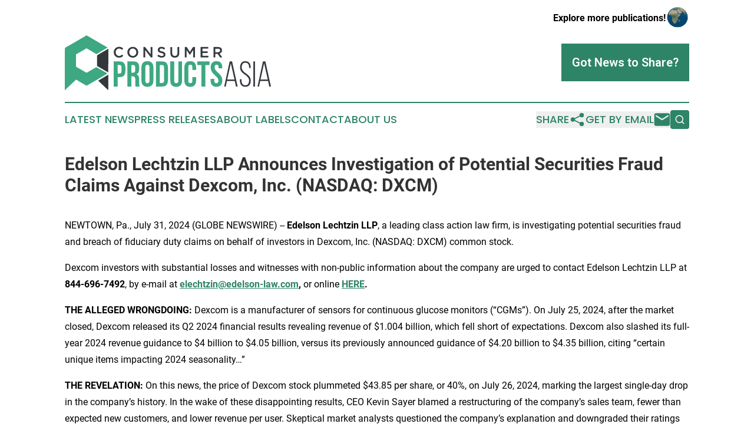

--- FILE ---
content_type: image/svg+xml
request_url: https://cdn.newsmatics.com/agp/sites/consumerproductsasia-logo-1.svg
body_size: 13549
content:
<?xml version="1.0" encoding="UTF-8" standalone="no"?>
<svg
   xmlns:dc="http://purl.org/dc/elements/1.1/"
   xmlns:cc="http://creativecommons.org/ns#"
   xmlns:rdf="http://www.w3.org/1999/02/22-rdf-syntax-ns#"
   xmlns:svg="http://www.w3.org/2000/svg"
   xmlns="http://www.w3.org/2000/svg"
   xmlns:sodipodi="http://sodipodi.sourceforge.net/DTD/sodipodi-0.dtd"
   xmlns:inkscape="http://www.inkscape.org/namespaces/inkscape"
   id="Layer_1"
   data-name="Layer 1"
   viewBox="0 0 400.04532 106.04"
   version="1.1"
   sodipodi:docname="ConsumerProductsAsia-logo-b30-SVG_cropped.svg"
   width="400.04532"
   height="106.04"
   inkscape:version="0.92.3 (2405546, 2018-03-11)">
  <metadata
     id="metadata55">
    <rdf:RDF>
      <cc:Work
         rdf:about="">
        <dc:format>image/svg+xml</dc:format>
        <dc:type
           rdf:resource="http://purl.org/dc/dcmitype/StillImage" />
      </cc:Work>
    </rdf:RDF>
  </metadata>
  <sodipodi:namedview
     pagecolor="#ffffff"
     bordercolor="#666666"
     borderopacity="1"
     objecttolerance="10"
     gridtolerance="10"
     guidetolerance="10"
     inkscape:pageopacity="0"
     inkscape:pageshadow="2"
     inkscape:window-width="640"
     inkscape:window-height="480"
     id="namedview53"
     showgrid="false"
     inkscape:zoom="0.835"
     inkscape:cx="199.99531"
     inkscape:cy="53.02"
     inkscape:window-x="0"
     inkscape:window-y="0"
     inkscape:window-maximized="0"
     inkscape:current-layer="Layer_1" />
  <defs
     id="defs4">
    <style
       id="style2">.cls-1{fill:#3da881;}.cls-2{fill:#34383c;}</style>
  </defs>
  <path
     class="cls-1"
     d="m 106.21531,50.4 q 5.76,0 8.56,3.05 2.8,3.05 2.81,8.94 v 6.34 c 0,3.92 -0.94,6.91 -2.81,8.94 -1.87,2.03 -4.72,3 -8.56,3 h -3.6 V 98.9 H 94.985306 V 50.4 Z m -3.6,6.93 v 16.4 h 3.6 a 3.81,3.81 0 0 0 2.78,-1 c 0.64,-0.65 1,-1.85 1,-3.61 v -7.28 q 0,-2.62 -1,-3.6 a 3.76,3.76 0 0 0 -2.78,-1 z"
     id="path6"
     inkscape:connector-curvature="0"
     style="fill:#3da881" />
  <path
     class="cls-1"
     d="m 137.40531,98.92 q -0.13,-0.48 -0.27,-0.9 a 7.26,7.26 0 0 1 -0.25,-1 14.32,14.32 0 0 1 -0.13,-1.6 c 0,-0.64 0,-1.45 0,-2.42 v -7.67 c 0,-2.26 -0.39,-3.85 -1.18,-4.78 a 4.74,4.74 0 0 0 -3.81,-1.38 h -2.63 v 19.75 h -7.63 V 50.4 h 11.51 q 6,0 8.63,2.77 c 1.78,1.85 2.67,4.64 2.67,8.39 v 3.81 q 0,7.49 -5,9.85 a 6.77,6.77 0 0 1 4,3.84 17.29,17.29 0 0 1 1.08,6.48 v 7.49 a 29.15,29.15 0 0 0 0.14,3.15 9.94,9.94 0 0 0 0.69,2.74 z m -8.31,-41.59 v 14.9 h 3 a 4.8,4.8 0 0 0 3.36,-1.11 c 0.81,-0.73 1.21,-2.08 1.21,-4 v -4.78 a 6.16,6.16 0 0 0 -0.93,-3.81 3.54,3.54 0 0 0 -2.95,-1.18 z"
     id="path8"
     inkscape:connector-curvature="0"
     style="fill:#3da881" />
  <path
     class="cls-1"
     d="m 148.70531,62.04 q 0,-5.88 3,-9 c 2,-2.1 4.85,-3.16 8.59,-3.16 3.74,0 6.61,1.06 8.6,3.16 1.99,2.1 3,5.12 3,9 v 25.24 q 0,5.88 -3,9 c -2,2.1 -4.85,3.16 -8.6,3.16 -3.75,0 -6.61,-1.06 -8.59,-3.16 -1.98,-2.1 -3,-5.12 -3,-9 z m 7.63,25.72 a 5.14,5.14 0 0 0 1.08,3.71 3.85,3.85 0 0 0 2.87,1.08 3.89,3.89 0 0 0 2.88,-1.08 5.14,5.14 0 0 0 1.07,-3.71 v -26.2 a 5.14,5.14 0 0 0 -1.07,-3.71 3.89,3.89 0 0 0 -2.88,-1.08 3.85,3.85 0 0 0 -2.87,1.08 5.14,5.14 0 0 0 -1.08,3.71 z"
     id="path10"
     inkscape:connector-curvature="0"
     style="fill:#3da881" />
  <path
     class="cls-1"
     d="m 176.78531,50.4 h 12.06 q 5.76,0 8.56,3.05 2.8,3.05 2.81,8.94 v 24.54 q 0,5.9 -2.81,8.94 -2.81,3.04 -8.56,3.05 h -12.06 z m 7.62,6.93 v 34.66 h 4.3 a 3.89,3.89 0 0 0 2.85,-1 5.14,5.14 0 0 0 1,-3.67 V 62.04 a 5.13,5.13 0 0 0 -1,-3.67 3.89,3.89 0 0 0 -2.85,-1 z"
     id="path12"
     inkscape:connector-curvature="0"
     style="fill:#3da881" />
  <path
     class="cls-1"
     d="m 212.34531,50.4 v 37.43 c 0,1.76 0.36,3 1.08,3.68 a 4,4 0 0 0 2.87,1 4,4 0 0 0 2.88,-1 c 0.72,-0.7 1.07,-1.92 1.07,-3.68 V 50.4 h 7.21 v 36.95 c 0,3.92 -1,6.94 -2.87,9 -1.87,2.06 -4.75,3.15 -8.5,3.15 -3.75,0 -6.57,-1 -8.49,-3.15 -1.92,-2.15 -2.87,-5.12 -2.87,-9 V 50.4 Z"
     id="path14"
     inkscape:connector-curvature="0"
     style="fill:#3da881" />
  <path
     class="cls-1"
     d="m 254.77531,80.83 v 6.45 c 0,3.92 -1,6.94 -2.88,9 -1.88,2.06 -4.75,3.16 -8.49,3.16 -3.74,0 -6.58,-1.06 -8.49,-3.16 -1.91,-2.1 -2.88,-5.12 -2.88,-9 V 62.04 c 0,-3.92 1,-6.94 2.88,-9 1.88,-2.06 4.74,-3.16 8.49,-3.16 3.75,0 6.57,1.06 8.49,3.16 1.92,2.1 2.88,5.12 2.88,9 v 4.69 h -7.21 v -5.19 a 5.14,5.14 0 0 0 -1.08,-3.71 3.85,3.85 0 0 0 -2.87,-1.08 3.86,3.86 0 0 0 -2.88,1.08 5.14,5.14 0 0 0 -1.08,3.71 v 26.19 c 0,1.76 0.36,3 1.08,3.67 a 3.92,3.92 0 0 0 2.88,1 3.91,3.91 0 0 0 2.87,-1 c 0.72,-0.69 1.08,-1.91 1.08,-3.67 v -6.9 z"
     id="path16"
     inkscape:connector-curvature="0"
     style="fill:#3da881" />
  <path
     class="cls-1"
     d="m 257.19531,50.4 h 23.57 v 6.93 h -8 v 41.59 h -7.63 V 57.33 h -8 z"
     id="path18"
     inkscape:connector-curvature="0"
     style="fill:#3da881" />
  <path
     class="cls-1"
     d="m 283.12531,62.04 c 0,-3.92 0.93,-6.94 2.8,-9 1.87,-2.06 4.68,-3.16 8.43,-3.16 3.75,0 6.55,1.06 8.42,3.16 1.87,2.1 2.81,5.12 2.81,9 v 1.53 h -7.21 v -2 a 5.4,5.4 0 0 0 -1,-3.71 3.64,3.64 0 0 0 -2.82,-1.13 3.63,3.63 0 0 0 -2.8,1.08 5.4,5.4 0 0 0 -1,3.71 8.59,8.59 0 0 0 1.11,4.4 17.92,17.92 0 0 0 2.78,3.6 q 1.65,1.71 3.56,3.4 a 33.88,33.88 0 0 1 3.57,3.71 18.72,18.72 0 0 1 2.78,4.58 15.06,15.06 0 0 1 1.11,6 c 0,3.92 -1,6.94 -2.88,9 -1.88,2.06 -4.75,3.16 -8.49,3.16 -3.74,0 -6.58,-1.06 -8.5,-3.16 -1.92,-2.1 -2.87,-5.12 -2.87,-9 v -3 h 7.21 v 3.52 c 0,1.76 0.35,3 1.07,3.67 a 4,4 0 0 0 2.88,1 4,4 0 0 0 2.88,-1 c 0.7,-0.67 1.08,-1.88 1.08,-3.67 a 8.59,8.59 0 0 0 -1.11,-4.4 18.58,18.58 0 0 0 -2.79,-3.6 q -1.66,-1.69 -3.57,-3.39 a 34.84,34.84 0 0 1 -3.53,-3.69 18.39,18.39 0 0 1 -2.77,-4.58 15.06,15.06 0 0 1 -1.15,-6.03 z"
     id="path20"
     inkscape:connector-curvature="0"
     style="fill:#3da881" />
  <path
     class="cls-2"
     d="m 314.66531,88.18 -2.43,10.74 h -2.91 l 10.61,-48.59 h 4.64 l 10.82,48.59 h -3.19 l -2.43,-10.74 z m 0.48,-2.78 h 14.15 l -7.15,-31.4 z"
     id="path22"
     inkscape:connector-curvature="0"
     style="fill:#34383c" />
  <path
     class="cls-2"
     d="m 350.36531,49.98 a 11.12,11.12 0 0 1 4.71,0.9 8.47,8.47 0 0 1 3.19,2.53 11,11 0 0 1 1.84,3.85 19,19 0 0 1 0.59,4.85 v 1 h -3.05 v -1.25 a 16,16 0 0 0 -0.38,-3.57 8.24,8.24 0 0 0 -1.22,-2.8 6.1,6.1 0 0 0 -2.26,-1.91 7.36,7.36 0 0 0 -3.32,-0.69 c -2.64,0 -4.5,0.85 -5.58,2.53 a 11.63,11.63 0 0 0 -1.63,6.42 9.44,9.44 0 0 0 1.28,5.06 16.28,16.28 0 0 0 3.26,3.77 47.26,47.26 0 0 0 4.25,3.26 37.68,37.68 0 0 1 4.23,3.4 16.32,16.32 0 0 1 3.25,4.19 11.7,11.7 0 0 1 1.29,5.69 19,19 0 0 1 -0.59,4.85 10.59,10.59 0 0 1 -1.87,3.84 8.71,8.71 0 0 1 -3.31,2.54 11.41,11.41 0 0 1 -4.75,0.9 11.41,11.41 0 0 1 -4.75,-0.9 8.63,8.63 0 0 1 -3.26,-2.54 10.43,10.43 0 0 1 -1.87,-3.84 19,19 0 0 1 -0.59,-4.85 v -2.48 h 3.05 v 2.7 a 11.39,11.39 0 0 0 1.67,6.4 c 1.1,1.68 3,2.53 5.68,2.53 2.68,0 4.57,-0.85 5.68,-2.53 a 11.47,11.47 0 0 0 1.67,-6.42 9.31,9.31 0 0 0 -1.29,-5 16.23,16.23 0 0 0 -3.24,-3.76 46.18,46.18 0 0 0 -4.23,-3.23 35.25,35.25 0 0 1 -4.23,-3.36 16,16 0 0 1 -3.26,-4.23 12.17,12.17 0 0 1 -1.28,-5.79 q 0,-5.47 2.46,-8.73 2.46,-3.26 7.86,-3.33 z"
     id="path24"
     inkscape:connector-curvature="0"
     style="fill:#34383c" />
  <path
     class="cls-2"
     d="m 369.04531,50.4 v 48.52 h -3.15 V 50.4 Z"
     id="path26"
     inkscape:connector-curvature="0"
     style="fill:#34383c" />
  <path
     class="cls-2"
     d="m 379.27531,88.18 -2.43,10.74 h -2.91 l 10.6,-48.59 h 4.65 l 10.86,48.59 h -3.24 l -2.42,-10.74 z m 0.48,-2.78 h 14.14 l -7.14,-31.4 z"
     id="path28"
     inkscape:connector-curvature="0"
     style="fill:#34383c" />
  <path
     class="cls-2"
     d="m 111.78531,40.99 a 11.34,11.34 0 0 1 -1.83,1.12 10,10 0 0 1 -2.14,0.72 12.86,12.86 0 0 1 -2.58,0.24 10.36,10.36 0 0 1 -4.09,-0.8 10.13,10.13 0 0 1 -3.240004,-2.21 10.12,10.12 0 0 1 -2.14,-3.29 10.68,10.68 0 0 1 -0.78,-4.09 10.78,10.78 0 0 1 0.77,-4.06 10,10 0 0 1 2.14,-3.32 10.09,10.09 0 0 1 3.280004,-2.25 10.63,10.63 0 0 1 4.2,-0.82 12.88,12.88 0 0 1 2.52,0.23 9.83,9.83 0 0 1 2.09,0.65 10.38,10.38 0 0 1 1.76,1 15.26,15.26 0 0 1 1.52,1.27 l -2.27,2.62 a 11.78,11.78 0 0 0 -2.56,-1.82 6.71,6.71 0 0 0 -3.08,-0.69 6.27,6.27 0 0 0 -2.67,0.57 6.55,6.55 0 0 0 -2.11,1.52 6.68,6.68 0 0 0 -1.380004,2.26 7.76,7.76 0 0 0 -0.49,2.79 7.91,7.91 0 0 0 0.49,2.81 6.91,6.91 0 0 0 1.380004,2.29 6.61,6.61 0 0 0 2.11,1.54 6.42,6.42 0 0 0 2.67,0.56 6.53,6.53 0 0 0 3.16,-0.71 12.26,12.26 0 0 0 2.62,-1.91 l 2.28,2.3 a 14.09,14.09 0 0 1 -1.63,1.48 z"
     id="path30"
     inkscape:connector-curvature="0"
     style="fill:#34383c" />
  <path
     class="cls-2"
     d="m 141.71531,36.65 a 10.15,10.15 0 0 1 -2.19,3.33 10.65,10.65 0 0 1 -3.34,2.26 10.58,10.58 0 0 1 -4.26,0.83 10.68,10.68 0 0 1 -4.26,-0.82 10.26,10.26 0 0 1 -3.32,-2.23 10,10 0 0 1 -2.15,-3.31 10.48,10.48 0 0 1 -0.78,-4 10.52,10.52 0 0 1 0.78,-4 10,10 0 0 1 2.18,-3.33 10.65,10.65 0 0 1 3.34,-2.26 10.75,10.75 0 0 1 4.26,-0.83 10.86,10.86 0 0 1 4.26,0.82 10.26,10.26 0 0 1 3.32,2.23 10.31,10.31 0 0 1 2.16,3.31 10.7,10.7 0 0 1 0.77,4 10.67,10.67 0 0 1 -0.77,4 z m -3.45,-6.75 a 7,7 0 0 0 -1.41,-2.29 6.67,6.67 0 0 0 -2.17,-1.55 6.66,6.66 0 0 0 -2.76,-0.58 6.54,6.54 0 0 0 -2.75,0.57 6.5,6.5 0 0 0 -2.15,1.52 6.91,6.91 0 0 0 -1.39,2.28 7.57,7.57 0 0 0 -0.51,2.77 7.58,7.58 0 0 0 0.51,2.78 6.88,6.88 0 0 0 1.41,2.33 6.73,6.73 0 0 0 2.17,1.56 6.68,6.68 0 0 0 2.76,0.57 6.69,6.69 0 0 0 2.75,-0.56 6.53,6.53 0 0 0 2.15,-1.53 7,7 0 0 0 1.39,-2.27 7.58,7.58 0 0 0 0.51,-2.78 7.62,7.62 0 0 0 -0.51,-2.82 z"
     id="path32"
     inkscape:connector-curvature="0"
     style="fill:#34383c" />
  <path
     class="cls-2"
     d="m 166.57531,22.58 h 3.52 v 20.15 h -3 l -11.05,-14.34 v 14.34 h -3.51 V 22.58 h 3.27 l 10.77,13.93 z"
     id="path34"
     inkscape:connector-curvature="0"
     style="fill:#34383c" />
  <path
     class="cls-2"
     d="m 184.20531,28.88 a 2.11,2.11 0 0 0 0.73,0.81 6,6 0 0 0 1.47,0.69 c 0.63,0.21 1.42,0.43 2.39,0.66 a 22.83,22.83 0 0 1 2.81,0.89 6.86,6.86 0 0 1 2,1.2 4.76,4.76 0 0 1 1.23,1.64 5.33,5.33 0 0 1 0.42,2.2 6,6 0 0 1 -0.53,2.56 5.38,5.38 0 0 1 -1.47,1.9 6.32,6.32 0 0 1 -2.26,1.18 9.89,9.89 0 0 1 -2.91,0.4 12.66,12.66 0 0 1 -4.46,-0.79 12,12 0 0 1 -4,-2.43 l 2.14,-2.53 a 12.23,12.23 0 0 0 3,1.94 8.19,8.19 0 0 0 3.4,0.68 4.38,4.38 0 0 0 2.6,-0.69 2.21,2.21 0 0 0 1,-1.88 2.47,2.47 0 0 0 -0.19,-1 2,2 0 0 0 -0.69,-0.79 5.45,5.45 0 0 0 -1.39,-0.68 c -0.58,-0.21 -1.35,-0.43 -2.29,-0.67 a 23.36,23.36 0 0 1 -2.87,-0.83 7.27,7.27 0 0 1 -2.11,-1.15 4.59,4.59 0 0 1 -1.3,-1.67 5.7,5.7 0 0 1 -0.45,-2.39 5.55,5.55 0 0 1 0.57,-2.4 5.76,5.76 0 0 1 1.42,-1.86 6.11,6.11 0 0 1 2.16,-1.19 8.77,8.77 0 0 1 2.76,-0.42 11.59,11.59 0 0 1 4,0.65 11.82,11.82 0 0 1 3.32,1.88 l -1.9,2.68 a 12.21,12.21 0 0 0 -2.73,-1.54 7.48,7.48 0 0 0 -2.73,-0.53 3.71,3.71 0 0 0 -2.42,0.7 2.14,2.14 0 0 0 -0.87,1.72 2.34,2.34 0 0 0 0.15,1.06 z"
     id="path36"
     inkscape:connector-curvature="0"
     style="fill:#34383c" />
  <path
     class="cls-2"
     d="m 222.14531,34 a 11.57,11.57 0 0 1 -0.62,4 7.74,7.74 0 0 1 -1.74,2.83 7,7 0 0 1 -2.72,1.7 10.65,10.65 0 0 1 -3.59,0.57 10.43,10.43 0 0 1 -3.54,-0.57 7,7 0 0 1 -2.7,-1.68 7.5,7.5 0 0 1 -1.73,-2.78 11,11 0 0 1 -0.61,-3.84 v -11.6 h 3.52 v 11.4 a 6.07,6.07 0 0 0 1.36,4.29 4.86,4.86 0 0 0 3.76,1.47 4.93,4.93 0 0 0 3.73,-1.41 5.82,5.82 0 0 0 1.37,-4.2 v -11.6 h 3.51 z"
     id="path38"
     inkscape:connector-curvature="0"
     style="fill:#34383c" />
  <path
     class="cls-2"
     d="m 242.69531,37.78 h -0.12 l -6.3,-9.45 v 14.4 h -3.51 V 22.58 h 3.77 l 6.13,9.52 6.13,-9.52 h 3.78 v 20.15 h -3.53 V 28.28 Z"
     id="path40"
     inkscape:connector-curvature="0"
     style="fill:#34383c" />
  <path
     class="cls-2"
     d="m 278.42531,25.73 h -11.38 v 5.18 h 10.11 v 3.2 h -10.11 v 5.38 h 11.55 v 3.24 h -15.09 V 22.58 h 14.92 z"
     id="path42"
     inkscape:connector-curvature="0"
     style="fill:#34383c" />
  <path
     class="cls-2"
     d="m 301.47531,42.73 -5,-7 h -4.43 v 7 h -3.51 V 22.58 h 9 a 10.14,10.14 0 0 1 3.12,0.44 6.75,6.75 0 0 1 2.39,1.27 5.46,5.46 0 0 1 1.49,2 6.68,6.68 0 0 1 0.52,2.66 6.42,6.42 0 0 1 -0.37,2.26 5.89,5.89 0 0 1 -1,1.75 5.93,5.93 0 0 1 -1.51,1.3 8,8 0 0 1 -1.94,0.82 l 5.44,7.63 z m -1.15,-16.11 a 5,5 0 0 0 -3.09,-0.85 h -5.19 v 6.79 h 5.2 a 4.66,4.66 0 0 0 3,-0.92 3.06,3.06 0 0 0 1.13,-2.49 3,3 0 0 0 -1.05,-2.53 z"
     id="path44"
     inkscape:connector-curvature="0"
     style="fill:#34383c" />
  <path
     class="cls-1"
     d="M 0.16530625,24.25 C 14.325306,16.33 28.285306,8.1 42.325306,0 c 13.5,8 27.15,15.75 40.72,23.59 -7,3.94 -21.68,12.76 -21.68,12.76 -5.77,-3.51 -13,-7.76 -19.13,-11.31 -6.84,3.86 -13.55,8 -20.5,11.71 -0.09,7.9 0.11,15.8 -0.06,23.7 6.83,4 13.74,7.91 20.6,11.89 6.27,-3.67 12.66,-7.15 18.84,-11 7.37,3.88 14.43,8.32 21.75,12.33 -13.35,8.18 -27.05,15.79 -40.61,23.63 -6.84,-3.8 -13.64,-7.7 -20.29,-11.87 -7.44,6.72 -14.5699998,13.78 -21.92999975,20.6 0.08,-27.25 -0.2,-54.52 0.13,-81.78 z"
     id="path46"
     inkscape:connector-curvature="0"
     style="fill:#3da881" />
  <path
     class="cls-2"
     d="m 62.685306,38.59 c 7.17,-4.39 14.46,-8.59 21.81,-12.65 0,15.14 -0.1,30.66 -0.09,45.8 -7.31,-4.22 -16.7,-9.66 -21.77,-12.46 0,-5.55 0,-15.55 0.05,-20.69 z"
     id="path48"
     inkscape:connector-curvature="0"
     style="fill:#34383c" />
  <polygon
     class="cls-2"
     points="84.41,75.93 64.77,87.62 84.41,106.04 "
     id="polygon50"
     style="fill:#34383c"
     transform="translate(-0.00469375)" />
</svg>
